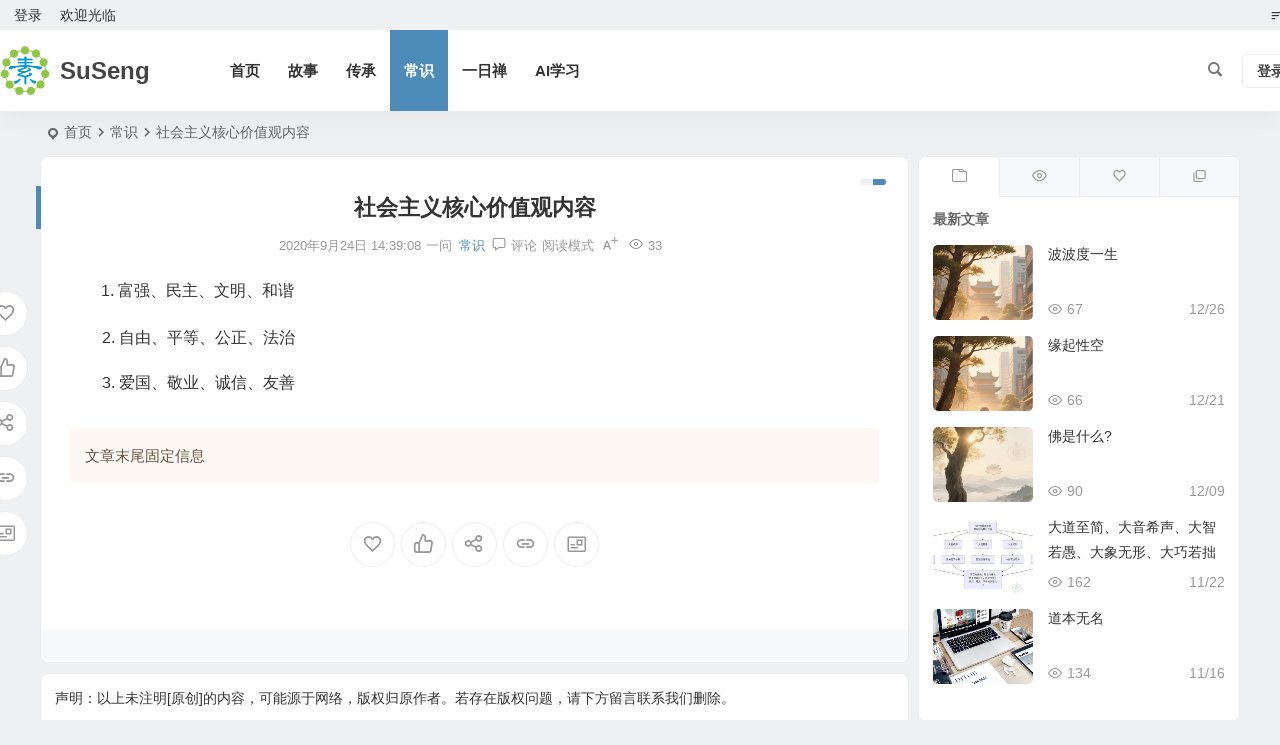

--- FILE ---
content_type: text/html; charset=UTF-8
request_url: https://www.suseng.cn/16688.html
body_size: 12333
content:
<!DOCTYPE html>
<html lang="zh-Hans">
<head>
<meta charset="UTF-8" />
<meta name="viewport" content="width=device-width, initial-scale=1.0, minimum-scale=1.0, maximum-scale=1.0, maximum-scale=0.0, user-scalable=no">
<meta http-equiv="Cache-Control" content="no-transform" />
<meta http-equiv="Cache-Control" content="no-siteapp" />
<title>社会主义核心价值观内容  SuSeng</title>
<meta name="description" content="富强、民主、文明、和谐" />
<meta name="keywords" content="" />
<meta property="og:type" content="acticle">
<meta property="og:locale" content="zh-Hans" />
<meta property="og:title" content="社会主义核心价值观内容" />
<meta property="og:author" content="一问" />
<meta property="og:image" content="" />
<meta property="og:site_name" content="SuSeng">
<meta property="og:description" content="富强、民主、文明、和谐" />
<meta property="og:url" content="https://www.suseng.cn/16688.html" />
<meta property="og:release_date" content="2020-09-24 14:39:08" />
<link rel="icon" href="https://www.suseng.cn/wp-content/uploads/2020/04/favicon.ico" sizes="32x32" />
<link rel="apple-touch-icon" href="https://www.suseng.cn/wp-content/uploads/2020/04/LOGO_100100.png" />
<meta name="msapplication-TileImage" content="https://www.suseng.cn/wp-content/uploads/2020/04/LOGO_100100.png" />
<link rel="pingback" href="https://www.suseng.cn/xmlrpc.php">
<meta name='robots' content='max-image-preview:large' />
<style id='wp-img-auto-sizes-contain-inline-css' type='text/css'>
img:is([sizes=auto i],[sizes^="auto," i]){contain-intrinsic-size:3000px 1500px}
/*# sourceURL=wp-img-auto-sizes-contain-inline-css */
</style>
<link rel='stylesheet' id='begin-style-css' href='https://www.suseng.cn/wp-content/themes/begin/style.css' type='text/css' media='all' />
<link rel='stylesheet' id='be-css' href='https://www.suseng.cn/wp-content/themes/begin/css/be.css' type='text/css' media='all' />
<link rel='stylesheet' id='super-menu-css' href='https://www.suseng.cn/wp-content/themes/begin/css/super-menu.css' type='text/css' media='all' />
<link rel='stylesheet' id='dashicons-css' href='https://www.suseng.cn/wp-includes/css/dashicons.min.css' type='text/css' media='all' />
<link rel='stylesheet' id='fonts-css' href='https://www.suseng.cn/wp-content/themes/begin/css/fonts/fonts.css' type='text/css' media='all' />
<link rel='stylesheet' id='sites-css' href='https://www.suseng.cn/wp-content/themes/begin/css/sites.css' type='text/css' media='all' />
<link rel='stylesheet' id='iconfontd-css' href='https://at.alicdn.com/t/font_1375274_6w72dawarwt.css' type='text/css' media='all' />
<link rel='stylesheet' id='prettify-normal-css' href='https://www.suseng.cn/wp-content/themes/begin/css/prettify-normal.css' type='text/css' media='all' />
<link rel='stylesheet' id='be-audio-css' href='https://www.suseng.cn/wp-content/themes/begin/css/player.css' type='text/css' media='all' />
<script type="text/javascript" src="https://www.suseng.cn/wp-includes/js/jquery/jquery.min.js" id="jquery-core-js"></script>
<script type="text/javascript" defer src="https://www.suseng.cn/wp-includes/js/jquery/jquery-migrate.min.js" id="jquery-migrate-js"></script>
<script type="text/javascript" defer src="https://www.suseng.cn/wp-content/themes/begin/js/jquery.lazyload.js" id="lazyload-js"></script>
<link rel="canonical" href="https://www.suseng.cn/16688.html" />
<script type="application/ld+json">{"@context": "https://schema.org","@type": "BreadcrumbList","itemListElement": [{"@type": "ListItem","position": 1,"name": "Home","item": "https://www.suseng.cn/"},{"@type": "ListItem","position": 2,"name": "常识","item": "https://www.suseng.cn/category/common_sense"},{"@type": "ListItem","position": 3,"name": "社会主义核心价值观内容","item": "https://www.suseng.cn/16688.html"}]}</script><style type="text/css">#tp-weather-widget .sw-card-slim-container {background-image: url(https://www.suseng.cn/wp-content/themes/begin/img/default/captcha/y4.jpg)}</style><link rel="icon" href="https://www.suseng.cn/wp-content/uploads/2020/03/susengcn_logo.png" sizes="32x32" />
<link rel="icon" href="https://www.suseng.cn/wp-content/uploads/2020/03/susengcn_logo.png" sizes="192x192" />
<link rel="apple-touch-icon" href="https://www.suseng.cn/wp-content/uploads/2020/03/susengcn_logo.png" />
<meta name="msapplication-TileImage" content="https://www.suseng.cn/wp-content/uploads/2020/03/susengcn_logo.png" />

</head>
<body class="wp-singular post-template-default single single-post postid-16688 single-format-standard wp-theme-begin af79">
<script>const SITE_ID = window.location.hostname;if (localStorage.getItem(SITE_ID + '-beNightMode')) {document.body.className += ' night';}</script>
	<div id="page" class="hfeed site">
<header id="masthead" class="site-header site-header-s nav-extend">
	<div id="header-main" class="header-main top-nav-show">
				<nav id="header-top" class="header-top nav-glass">
			<div class="nav-top betip">
			<div id="user-profile">
								<div class="greet-top">
									<div class="user-wel">欢迎光临</div>
							</div>
					
	
	<div class="login-reg login-admin">
									<div class="nav-set">
				 	<div class="nav-login">
						<div class="show-layer">登录</div>
					</div>
				</div>
					
			</div>
</div>
				
	
	<div class="nav-menu-top-box betip">
		<div class="nav-menu-top">
			<ul class="top-menu"><li><a href="https://www.suseng.cn/"><i class="be be-sort"></i></a></li></ul>		</div>
				</div>
</div>
		</nav>
				<div id="menu-container" class="be-menu-main menu-glass">
			<div id="navigation-top" class="navigation-top menu_c">
				<div class="be-nav-box">
					<div class="be-nav-l">
						<div class="be-nav-logo">
															<div class="logo-site">
																		<a href="https://www.suseng.cn/">
			<span class="logo-small"><img class="begd" src="https://www.suseng.cn/wp-content/uploads/2020/04/LOGO_100100.png" style="width: 50px;" alt="SuSeng"></span>
			<span class="site-name-main">
									<span class="site-name">SuSeng</span>
											</span>
		</a>
	
	
								</div>
														</div>

						
													<div class="be-nav-wrap">
								<div id="site-nav-wrap" class="site-nav-main" style="margin-left: 66px">
									<div id="sidr-close">
										<div class="toggle-sidr-close"></div>
									</div>
									<nav id="site-nav" class="main-nav nav-ace">
													<div id="navigation-toggle" class="menu-but bars"><div class="menu-but-box"><div class="heng"></div></div></div>
	
		<div class="menu-%e9%a1%b6%e9%83%a8-container"><ul id="menu-%e9%a1%b6%e9%83%a8" class="down-menu nav-menu"><li id="menu-item-59" class="menu-item menu-item-type-custom menu-item-object-custom menu-item-home menu-item-59 mega-menu menu-max-col"><a href="https://www.suseng.cn">首页</a></li>
<li id="menu-item-63" class="menu-item menu-item-type-custom menu-item-object-custom menu-item-63 mega-menu menu-max-col"><a href="https://www.suseng.cn/category/story">故事</a></li>
<li id="menu-item-100" class="menu-item menu-item-type-taxonomy menu-item-object-category menu-item-100 mega-menu menu-max-col"><a href="https://www.suseng.cn/category/tradition">传承</a></li>
<li id="menu-item-99" class="menu-item menu-item-type-taxonomy menu-item-object-category current-post-ancestor current-menu-parent current-post-parent menu-item-99 mega-menu menu-max-col"><a href="https://www.suseng.cn/category/common_sense">常识</a></li>
<li id="menu-item-101" class="menu-item menu-item-type-taxonomy menu-item-object-category menu-item-101 mega-menu menu-max-col"><a href="https://www.suseng.cn/category/zenofday">一日禅</a></li>
<li id="menu-item-18089" class="menu-item menu-item-type-taxonomy menu-item-object-category menu-item-18089 mega-menu menu-max-col"><a href="https://www.suseng.cn/category/ai%e5%ad%a6%e4%b9%a0">AI学习</a></li>
</ul></div>
									</nav>

									<div class="clear"></div>

									<div class="sidr-login">
																<div class="mobile-login-but">
				<div class="mobile-login-author-back"><img src="https://www.suseng.cn/wp-content/themes/begin/img/default/options/user.jpg" alt="bj"></div>
									<span class="mobile-login show-layer">登录</span>
											</div>
												</div>

								</div>
																</div>
											</div>

					<div class="be-nav-r">
						
																					<span class="nav-search"></span>
													
													<div class="be-nav-login-but betip">
											<div class="menu-login-box">
							<span class="menu-login menu-login-btu nav-ace"><div id="user-profile">
								<div class="greet-top">
									<div class="user-wel">欢迎光临</div>
							</div>
					
	
	<div class="login-reg login-admin">
									<div class="nav-set">
				 	<div class="nav-login">
						<div class="show-layer">登录</div>
					</div>
				</div>
					
			</div>
</div>
</span>
					</div>
																	</div>
											</div>

									</div>
				<div class="clear"></div>
			</div>
		</div>
			</div>
</header>
<div id="search-main" class="search-main">
	<div class="search-box fadeInDown animated">
		<div class="off-search-a"></div>
		<div class="search-area">
			<div class="search-wrap betip">
									<div class="search-tabs">
					<div class="search-item searchwp"><span class="search-wp">站内</span></div>					<div class="search-item searchbaidu"><span class="search-baidu">百度</span></div>					<div class="search-item searchgoogle"><span class="search-google">谷歌</span></div>					<div class="search-item searchbing"><span class="search-bing">必应</span></div>					<div class="search-item searchsogou"><span class="search-sogou">搜狗</span></div>					<div class="search-item search360"><span class="search-360">360</span></div>				</div>
				<div class="clear"></div>
									<div class="search-wp tab-search searchbar">
						<form method="get" id="searchform-so" autocomplete="off" action="https://www.suseng.cn/">
							<span class="search-input">
								<input type="text" value="" name="s" id="so" class="search-focus wp-input" placeholder="输入关键字" required />
								<button type="submit" id="searchsubmit-so" class="sbtu"><i class="be be-search"></i></button>
							</span>
														<div class="clear"></div>
						</form>
					</div>
				
								<div class="search-baidu tab-search searchbar">
					<script>
					function g(formname) {
						var url = "https://www.baidu.com/baidu";
						if (formname.s[1].checked) {
							formname.ct.value = "2097152";
						} else {
							formname.ct.value = "0";
						}
						formname.action = url;
						return true;
					}
					</script>
					<form name="f1" onsubmit="return g(this)" target="_blank" autocomplete="off">
						<span class="search-input">
							<input name=word class="swap_value search-focus baidu-input" placeholder="百度一下" />
							<input name=tn type=hidden value="bds" />
							<input name=cl type=hidden value="3" />
							<input name=ct type=hidden />
							<input name=si type=hidden value="www.suseng.cn" />
							<button type="submit" id="searchbaidu" class="search-close"><i class="be be-baidu"></i></button>
							<input name=s class="choose" type=radio />
							<input name=s class="choose" type=radio checked />
						</span>
					</form>
				</div>
				
									<div class="search-google tab-search searchbar">
						<form method="get" id="googleform" action="https://cse.google.com/cse" target="_blank" autocomplete="off">
							<span class="search-input">
								<input type="text" value="" name="q" id="google" class="search-focus google-input" placeholder="Google" />
								<input type="hidden" name="cx" value="005077649218303215363:ngrflw3nv8m" />
								<input type="hidden" name="ie" value="UTF-8" />
								<button type="submit" id="googlesubmit" class="search-close"><i class="cx cx-google"></i></button>
							</span>
						</form>
					</div>
				
								<div class="search-bing tab-search searchbar">
					<form method="get" id="bingform" action="https://www.bing.com/search" target="_blank" autocomplete="off" >
						<span class="search-input">
							<input type="text" value="" name="q" id="bing" class="search-focus bing-input" placeholder="Bing" />
							<input type="hidden" name="q1" value="site:www.suseng.cn">
							<button type="submit" id="bingsubmit" class="sbtu"><i class="cx cx-bing"></i></button>
						</span>
					</form>
				</div>
				
								<div class="search-sogou tab-search searchbar">
					<form action="https://www.sogou.com/web" target="_blank" name="sogou_queryform" autocomplete="off">
						<span class="search-input">
							<input type="text" placeholder="上网从搜狗开始" name="query" class="search-focus sogou-input">
							<button type="submit" id="sogou_submit" class="search-close" onclick="check_insite_input(document.sogou_queryform, 1)"><i class="cx cx-Sougou"></i></button>
							<input type="hidden" name="insite" value="www.suseng.cn">
						</span>
					</form>
				</div>
				
								<div class="search-360 tab-search searchbar">
					<form action="https://www.so.com/s" target="_blank" id="so360form" autocomplete="off">
						<span class="search-input">
							<input type="text" placeholder="360搜索" name="q" id="so360_keyword" class="search-focus input-360">
							<button type="submit" id="so360_submit" class="search-close"><i class="cx cx-liu"></i></button>
							<input type="hidden" name="ie" value="utf-8">
							<input type="hidden" name="src" value="zz_www.suseng.cn">
							<input type="hidden" name="site" value="www.suseng.cn">
							<input type="hidden" name="rg" value="1">
							<input type="hidden" name="inurl" value="">
						</span>
					</form>
				</div>
				
				<div class="clear"></div>

									<div class="search-hot-main">
						<div class="recently-searches"><h3 class="searches-title recently-searches-title">热门搜索</h3><ul class="recently-searches"><li class="search-item"><a href="https://www.suseng.cn/?s=Admin/login">Admin/login</a></li><li class="search-item"><a href="https://www.suseng.cn/?s=/Login/index">/Login/index</a></li></ul></div>					</div>
												<div class="clear"></div>
			</div>
		</div>
	</div>
	<div class="off-search"></div>
</div>			
						<nav class="bread">
			<div class="be-bread">
				<div class="breadcrumb"><span class="seat"></span><span class="home-text"><a href="https://www.suseng.cn/" rel="bookmark">首页</a></span><span class="home-text"><i class="be be-arrowright"></i></span><span><a href="https://www.suseng.cn/category/common_sense">常识</a></span><i class="be be-arrowright"></i><span class="current">社会主义核心价值观内容</span></div>								</div>
		</nav>
			
					



				
	<div id="content" class="site-content site-small site-roll">
			<div class="like-left-box fds">
			<div class="like-left fadeInDown animated">			<div class="sharing-box betip" data-aos="zoom-in">
			<a class="be-btn-beshare be-btn-donate use-beshare-donate-btn" rel="external nofollow" data-hover="打赏"><div class="arrow-share"></div></a>	<a class="be-btn-beshare be-btn-like use-beshare-like-btn" data-count="" rel="external nofollow">
		<span class="sharetip bz like-number">
			点赞		</span>
		<div class="triangle-down"></div>
	</a>		<a class="be-btn-beshare be-btn-share use-beshare-social-btn" rel="external nofollow" data-hover="分享"><div class="arrow-share"></div></a>			<span class="post-link">https://www.suseng.cn/16688.html</span>
								<a class="tooltip be-btn-beshare be-btn-link be-btn-link-b use-beshare-link-btn" rel="external nofollow" onclick="myFunction()" onmouseout="outFunc()"><span class="sharetip bz copytip">复制链接</span></a>
			<a class="tooltip be-btn-beshare be-btn-link be-btn-link-l use-beshare-link-btn" rel="external nofollow" onclick="myFunction()" onmouseout="outFunc()"><span class="sharetip bz copytipl">复制链接</span></a>
				<a class="be-btn-beshare be-share-poster use-beshare-poster-btn" rel="external nofollow" data-hover="海报"><div class="arrow-share"></div></a>		</div>
	</div>
		</div>
	
	<div id="primary" class="content-area">
		<main id="main" class="be-main site-main p-em code-css" role="main">

			
				<article id="post-16688" class="post-item post ms">
		
			<header class="entry-header entry-header-c">												<h1 class="entry-title">社会主义核心价值观内容</h1>									</header>

		<div class="entry-content">
			
			<div class="begin-single-meta begin-single-meta-c"><span class="single-meta-area"><span class="meta-date"><a href="https://www.suseng.cn/date/2020/09/24" rel="bookmark" target="_blank"><time datetime="2020-09-24 14:39:08">2020年9月24日 14:39:08</time></a></span><span class="meta-author"><a href="https://www.suseng.cn/author/eastar" rel="author"><i class="meta-author-avatar">一问</i><div class="meta-author-box">
	<div class="arrow-up"></div>
	<div class="meta-author-inf load">
		<a class="meta-author-url" href="https://www.suseng.cn/author/eastar" rel="author"></a>
		<div class="meta-author-inf-area">
			<div class="meta-inf-avatar">
									<i class="be be-timerauto"></i>
							</div>

			<div class="meta-inf-name">
									一问							</div>
			<div class="show-the-role"><div class="the-role the-role1 ease">管理员</div></div>

							<div class="follow-btn"><a href="javascript:;" class="show-layer addfollow be-follow">关注</a></div>
						<div class="meta-inf-area">
				<div class="meta-inf meta-inf-posts"><span>1160</span><br />文章</div>
									<div class="meta-inf meta-inf-fans"><span>0</span><br />粉丝</div>
								<div class="clear"></div>
			</div>
		</div>
	</div>
	<div class="clear"></div>
</div>
</a></span><span class="meta-cat"><a href="https://www.suseng.cn/category/common_sense" rel="category tag">常识</a></span><span class="comment"><a href="https://www.suseng.cn/16688.html#respond"><i class="be be-speechbubble ri"></i><span class="comment-qa"></span><em>评论</em></a></span><span class="views"><i class="be be-eye ri"></i>33</span><span class="word-time"></span><span class="reading-open">阅读模式</span><span class="fontadd"><i class="dashicons dashicons-editor-textcolor"></i><i class="xico dashicons dashicons-plus-alt2"></i></span></span></div><span class="reading-close"></span><span class="s-hide" title="侧边栏"><span class="off-side"></span></span>
							<div class="single-content">
															<ol>
<li>富强、民主、文明、和谐</li>
</ol>
<p>2. 自由、平等、公正、法治</p>
<p>3. 爱国、敬业、诚信、友善</p>
				</div>

			
			
			<div class="copyright-post betip"><p>文章末尾固定信息</p>
	</div><div class="clear"></div><div class="turn-small"></div>			<div class="sharing-box betip" data-aos="zoom-in">
			<a class="be-btn-beshare be-btn-donate use-beshare-donate-btn" rel="external nofollow" data-hover="打赏"><div class="arrow-share"></div></a>	<a class="be-btn-beshare be-btn-like use-beshare-like-btn" data-count="" rel="external nofollow">
		<span class="sharetip bz like-number">
			点赞		</span>
		<div class="triangle-down"></div>
	</a>		<a class="be-btn-beshare be-btn-share use-beshare-social-btn" rel="external nofollow" data-hover="分享"><div class="arrow-share"></div></a>			<span class="post-link">https://www.suseng.cn/16688.html</span>
								<a class="tooltip be-btn-beshare be-btn-link be-btn-link-b use-beshare-link-btn" rel="external nofollow" onclick="myFunction()" onmouseout="outFunc()"><span class="sharetip bz copytip">复制链接</span></a>
			<a class="tooltip be-btn-beshare be-btn-link be-btn-link-l use-beshare-link-btn" rel="external nofollow" onclick="myFunction()" onmouseout="outFunc()"><span class="sharetip bz copytipl">复制链接</span></a>
				<a class="be-btn-beshare be-share-poster use-beshare-poster-btn" rel="external nofollow" data-hover="海报"><div class="arrow-share"></div></a>		</div>
	<div class="content-empty"></div><footer class="single-footer"><div class="single-cat-tag"><div class="single-cat">&nbsp;</div></div></footer>
				<div class="clear"></div>
	</div>

	</article>
	<div class="single-tag">
		</div>

									<div class="authorbio ms load betip" data-aos="fade-up">
		<ul class="spostinfo">
										<li class="reprinted">声明：以上未注明[原创]的内容，可能源于网络，版权归原作者。若存在版权问题，请下方留言联系我们删除。</li>
						<li class="reprinted"><strong>转载请务必保留本文链接：</strong>https://www.suseng.cn/16688.html</li>
			</ul>
			<div class="clear"></div>
</div>
				
				
				
				<div id="single-widget" class="betip single-widget-2">
	<div class="single-wt" data-aos="fade-up">
		<aside id="related_post-2" class="widget related_post ms" data-aos="fade-up"><h3 class="widget-title"><span class="s-icon"></span><span class="title-i"><span></span><span></span><span></span><span></span></span>相关文章</h3><div class="new_cat"><ul><li>
						<span class="thumbnail"><a class="sc" rel="bookmark"  href="https://www.suseng.cn/18056.html"><img src="https://www.suseng.cn/wp-content/themes/begin/img/default/random/320.jpg" alt="朝代歌 版本1(唐宋元明清)" width="280" height="210"></a></span>
						<span class="new-title"><a href="https://www.suseng.cn/18056.html" rel="bookmark" >朝代歌 版本1(唐宋元明清)</a></span>	<span class="date"><time datetime="2024-11-24 21:51:10">11/24</time></span>
	<span class="views"><i class="be be-eye ri"></i>45</span></li><li>
						<span class="thumbnail"><a class="sc" rel="bookmark"  href="https://www.suseng.cn/18043.html"><img src="https://www.suseng.cn/wp-content/themes/begin/img/default/random/320.jpg" alt="天干地支纪年法" width="280" height="210"></a></span>
						<span class="new-title"><a href="https://www.suseng.cn/18043.html" rel="bookmark" >天干地支纪年法</a></span>	<span class="date"><time datetime="2024-10-17 20:29:05">10/17</time></span>
	<span class="views"><i class="be be-eye ri"></i>125</span></li><li>
						<span class="thumbnail"><a class="sc" rel="bookmark"  href="https://www.suseng.cn/16353.html"><img src="https://www.suseng.cn/wp-content/themes/begin/img/default/random/320.jpg" alt="牟尼是什么意思？" width="280" height="210"></a></span>
						<span class="new-title"><a href="https://www.suseng.cn/16353.html" rel="bookmark" >牟尼是什么意思？</a></span>	<span class="date"><time datetime="2020-05-21 16:49:15">05/21</time></span>
	<span class="views"><i class="be be-eye ri"></i>38</span></li><li>
						<span class="thumbnail"><a class="sc" rel="bookmark"  href="https://www.suseng.cn/16326.html"><img src="https://www.suseng.cn/wp-content/themes/begin/img/default/random/320.jpg" alt="三藏是什么意思?" width="280" height="210"></a></span>
						<span class="new-title"><a href="https://www.suseng.cn/16326.html" rel="bookmark" >三藏是什么意思?</a></span>	<span class="date"><time datetime="2020-05-21 14:54:14">05/21</time></span>
	<span class="views"><i class="be be-eye ri"></i>49</span></li><li>
						<span class="thumbnail"><a class="sc" rel="bookmark"  href="https://www.suseng.cn/16322.html"><img src="https://www.suseng.cn/wp-content/themes/begin/img/default/random/320.jpg" alt="法师" width="280" height="210"></a></span>
						<span class="new-title"><a href="https://www.suseng.cn/16322.html" rel="bookmark" >法师</a></span>	<span class="date"><time datetime="2020-05-21 09:17:19">05/21</time></span>
	<span class="views"><i class="be be-eye ri"></i>35</span></li></ul></div><div class="clear"></div></aside><aside id="hot_comment-3" class="widget hot_comment ms" data-aos="fade-up"><h3 class="widget-title"><span class="s-icon"></span><span class="title-i"><span></span><span></span><span></span><span></span></span>热评文章</h3><div class="new_cat"><ul><li><span class="thumbnail"><a class="sc" rel="bookmark"  href="https://www.suseng.cn/10527.html"><img src="https://www.suseng.cn/wp-content/themes/begin/prune.php?src=https://www.suseng.cn/wp-content/uploads/2020/04/牡丹花_500.jpg&w=280&h=210&a=&zc=1" alt="神奇牡丹花" width="280" height="210"></a></span><span class="new-title"><a href="https://www.suseng.cn/10527.html" rel="bookmark" >神奇牡丹花</a></span>	<span class="date"><time datetime="2020-04-07 00:45:28">04/07</time></span>
	<span class="discuss"><i class="be be-speechbubble ri"></i>1 </span></li><li><span class="thumbnail"><a class="sc" rel="bookmark"  href="https://www.suseng.cn/26.html"><img src="https://www.suseng.cn/wp-content/themes/begin/img/default/random/320.jpg" alt="找到自己的人生轨迹" width="280" height="210"></a></span><span class="new-title"><a href="https://www.suseng.cn/26.html" rel="bookmark" >找到自己的人生轨迹</a></span>	<span class="date"><time datetime="2020-02-25 13:31:45">02/25</time></span>
	<span class="discuss"></span></li><li><span class="thumbnail"><a class="sc" rel="bookmark"  href="https://www.suseng.cn/33.html"><img src="https://www.suseng.cn/wp-content/themes/begin/img/default/random/320.jpg" alt="只有你自己才是最好的裁判" width="280" height="210"></a></span><span class="new-title"><a href="https://www.suseng.cn/33.html" rel="bookmark" >只有你自己才是最好的裁判</a></span>	<span class="date"><time datetime="2020-02-25 14:34:23">02/25</time></span>
	<span class="discuss"></span></li><li><span class="thumbnail"><a class="sc" rel="bookmark"  href="https://www.suseng.cn/35.html"><img src="https://www.suseng.cn/wp-content/themes/begin/img/default/random/320.jpg" alt="谁才是聪明人？" width="280" height="210"></a></span><span class="new-title"><a href="https://www.suseng.cn/35.html" rel="bookmark" >谁才是聪明人？</a></span>	<span class="date"><time datetime="2020-02-25 14:34:46">02/25</time></span>
	<span class="discuss"></span></li><li><span class="thumbnail"><a class="sc" rel="bookmark"  href="https://www.suseng.cn/18228.html"><img src="https://www.suseng.cn/wp-content/uploads/2025/09/25090401.png" alt="波波度一生" width="280" height="210"></a></span><span class="new-title"><a href="https://www.suseng.cn/18228.html" rel="bookmark" >波波度一生</a></span>	<span class="date"><time datetime="2025-12-26 09:17:30">12/26</time></span>
	<span class="discuss"></span></li></ul></div><div class="clear"></div></aside>	</div>
			<div class="clear"></div>
</div>

						
			<div class="slider-rolling-box ms betip" data-aos="fade-up">
			<div id="slider-rolling" class="owl-carousel be-rolling single-rolling">
									<div id="post-18056" class="post-item-list post scrolling-img">
						<div class="scrolling-thumbnail"><a class="sc" rel="bookmark"  href="https://www.suseng.cn/18056.html"><img src="https://www.suseng.cn/wp-content/themes/begin/img/default/random/320.jpg" alt="朝代歌 版本1(唐宋元明清)" width="280" height="210"></a></div>
						<div class="clear"></div>
						<h2 class="grid-title over"><a href="https://www.suseng.cn/18056.html" target="_blank" rel="bookmark">朝代歌 版本1(唐宋元明清)</a></h2>						<div class="clear"></div>
					</div>
									<div id="post-18043" class="post-item-list post scrolling-img">
						<div class="scrolling-thumbnail"><a class="sc" rel="bookmark"  href="https://www.suseng.cn/18043.html"><img src="https://www.suseng.cn/wp-content/themes/begin/img/default/random/320.jpg" alt="天干地支纪年法" width="280" height="210"></a></div>
						<div class="clear"></div>
						<h2 class="grid-title over"><a href="https://www.suseng.cn/18043.html" target="_blank" rel="bookmark">天干地支纪年法</a></h2>						<div class="clear"></div>
					</div>
									<div id="post-16353" class="post-item-list post scrolling-img">
						<div class="scrolling-thumbnail"><a class="sc" rel="bookmark"  href="https://www.suseng.cn/16353.html"><img src="https://www.suseng.cn/wp-content/themes/begin/img/default/random/320.jpg" alt="牟尼是什么意思？" width="280" height="210"></a></div>
						<div class="clear"></div>
						<h2 class="grid-title over"><a href="https://www.suseng.cn/16353.html" target="_blank" rel="bookmark">牟尼是什么意思？</a></h2>						<div class="clear"></div>
					</div>
									<div id="post-16326" class="post-item-list post scrolling-img">
						<div class="scrolling-thumbnail"><a class="sc" rel="bookmark"  href="https://www.suseng.cn/16326.html"><img src="https://www.suseng.cn/wp-content/themes/begin/img/default/random/320.jpg" alt="三藏是什么意思?" width="280" height="210"></a></div>
						<div class="clear"></div>
						<h2 class="grid-title over"><a href="https://www.suseng.cn/16326.html" target="_blank" rel="bookmark">三藏是什么意思?</a></h2>						<div class="clear"></div>
					</div>
									<div id="post-16322" class="post-item-list post scrolling-img">
						<div class="scrolling-thumbnail"><a class="sc" rel="bookmark"  href="https://www.suseng.cn/16322.html"><img src="https://www.suseng.cn/wp-content/themes/begin/img/default/random/320.jpg" alt="法师" width="280" height="210"></a></div>
						<div class="clear"></div>
						<h2 class="grid-title over"><a href="https://www.suseng.cn/16322.html" target="_blank" rel="bookmark">法师</a></h2>						<div class="clear"></div>
					</div>
									<div id="post-16317" class="post-item-list post scrolling-img">
						<div class="scrolling-thumbnail"><a class="sc" rel="bookmark"  href="https://www.suseng.cn/16317.html"><img src="https://www.suseng.cn/wp-content/themes/begin/img/default/random/320.jpg" alt="朝代歌 版本0" width="280" height="210"></a></div>
						<div class="clear"></div>
						<h2 class="grid-title over"><a href="https://www.suseng.cn/16317.html" target="_blank" rel="bookmark">朝代歌 版本0</a></h2>						<div class="clear"></div>
					</div>
									<div id="post-16309" class="post-item-list post scrolling-img">
						<div class="scrolling-thumbnail"><a class="sc" rel="bookmark"  href="https://www.suseng.cn/16309.html"><img src="https://www.suseng.cn/wp-content/themes/begin/img/default/random/320.jpg" alt="佛教的寺庙需要越建越漂亮吗？" width="280" height="210"></a></div>
						<div class="clear"></div>
						<h2 class="grid-title over"><a href="https://www.suseng.cn/16309.html" target="_blank" rel="bookmark">佛教的寺庙需要越建越漂亮吗？</a></h2>						<div class="clear"></div>
					</div>
									<div id="post-1709" class="post-item-list post scrolling-img">
						<div class="scrolling-thumbnail"><a class="sc" rel="bookmark"  href="https://www.suseng.cn/1709.html"><img src="https://www.suseng.cn/wp-content/themes/begin/img/default/random/320.jpg" alt="有宋一代" width="280" height="210"></a></div>
						<div class="clear"></div>
						<h2 class="grid-title over"><a href="https://www.suseng.cn/1709.html" target="_blank" rel="bookmark">有宋一代</a></h2>						<div class="clear"></div>
					</div>
									<div id="post-744" class="post-item-list post scrolling-img">
						<div class="scrolling-thumbnail"><a class="sc" rel="bookmark"  href="https://www.suseng.cn/744.html"><img src="https://www.suseng.cn/wp-content/themes/begin/img/default/random/320.jpg" alt="德" width="280" height="210"></a></div>
						<div class="clear"></div>
						<h2 class="grid-title over"><a href="https://www.suseng.cn/744.html" target="_blank" rel="bookmark">德</a></h2>						<div class="clear"></div>
					</div>
									<div id="post-753" class="post-item-list post scrolling-img">
						<div class="scrolling-thumbnail"><a class="sc" rel="bookmark"  href="https://www.suseng.cn/753.html"><img src="https://www.suseng.cn/wp-content/themes/begin/img/default/random/320.jpg" alt="要靠自己" width="280" height="210"></a></div>
						<div class="clear"></div>
						<h2 class="grid-title over"><a href="https://www.suseng.cn/753.html" target="_blank" rel="bookmark">要靠自己</a></h2>						<div class="clear"></div>
					</div>
											</div>

			<div class="slider-rolling-lazy ajax-owl-loading srfl-5">
									<div id="post-18056" class="post-item-list post scrolling-img">
						<div class="scrolling-thumbnail"><a class="sc" rel="bookmark"  href="https://www.suseng.cn/18056.html"><img src="https://www.suseng.cn/wp-content/themes/begin/img/default/random/320.jpg" alt="朝代歌 版本1(唐宋元明清)" width="280" height="210"></a></div>
						<div class="clear"></div>
						<h2 class="grid-title over"><a href="#">加载中...</a></h2>
						<div class="clear"></div>
					</div>
												</div>

						</div>
		
															<div id="related-img" class="ms" data-aos="fade-up">
	<div class="relat-post betip">	
			<div class="r4">
			<div class="related-site">
				<figure class="related-site-img">
					<a class="sc" rel="bookmark"  href="https://www.suseng.cn/18056.html"><img src="https://www.suseng.cn/wp-content/themes/begin/img/default/random/320.jpg" alt="朝代歌 版本1(唐宋元明清)" width="280" height="210"></a>				 </figure>
				<div class="related-title over"><a href="https://www.suseng.cn/18056.html" target="_blank">朝代歌 版本1(唐宋元明清)</a></div>
			</div>
		</div>
		
			<div class="r4">
			<div class="related-site">
				<figure class="related-site-img">
					<a class="sc" rel="bookmark"  href="https://www.suseng.cn/18043.html"><img src="https://www.suseng.cn/wp-content/themes/begin/img/default/random/320.jpg" alt="天干地支纪年法" width="280" height="210"></a>				 </figure>
				<div class="related-title over"><a href="https://www.suseng.cn/18043.html" target="_blank">天干地支纪年法</a></div>
			</div>
		</div>
		
			<div class="r4">
			<div class="related-site">
				<figure class="related-site-img">
					<a class="sc" rel="bookmark"  href="https://www.suseng.cn/16353.html"><img src="https://www.suseng.cn/wp-content/themes/begin/img/default/random/320.jpg" alt="牟尼是什么意思？" width="280" height="210"></a>				 </figure>
				<div class="related-title over"><a href="https://www.suseng.cn/16353.html" target="_blank">牟尼是什么意思？</a></div>
			</div>
		</div>
		
			<div class="r4">
			<div class="related-site">
				<figure class="related-site-img">
					<a class="sc" rel="bookmark"  href="https://www.suseng.cn/16326.html"><img src="https://www.suseng.cn/wp-content/themes/begin/img/default/random/320.jpg" alt="三藏是什么意思?" width="280" height="210"></a>				 </figure>
				<div class="related-title over"><a href="https://www.suseng.cn/16326.html" target="_blank">三藏是什么意思?</a></div>
			</div>
		</div>
		<div class="clear"></div></div>	<div class="clear"></div>
</div>
									
				<nav class="post-nav-img betip" data-aos="fade-up">
					<div class="nav-img-box post-previous-box ms">
					<figure class="nav-thumbnail"><a class="sc" rel="bookmark"  href="https://www.suseng.cn/16690.html"><img src="https://www.suseng.cn/wp-content/themes/begin/img/default/random/320.jpg" alt="珍惜当前" width="280" height="210"></a></figure>
					<a href="https://www.suseng.cn/16690.html">
						<div class="nav-img post-previous-img">
							<div class="post-nav">上一篇</div>
							<div class="nav-img-t">珍惜当前</div>
						</div>
					</a>
				</div>
								<div class="nav-img-box post-next-box ms">
					<figure class="nav-thumbnail"><a class="sc" rel="bookmark"  href="https://www.suseng.cn/16692.html"><img src="https://www.suseng.cn/wp-content/themes/begin/img/default/random/320.jpg" alt="心" width="280" height="210"></a></figure>
					<a href="https://www.suseng.cn/16692.html">
						<div class="nav-img post-next-img">
							<div class="post-nav">下一篇</div>
							<div class="nav-img-t">心</div>
						</div>
					</a>
				</div>
							<div class="clear"></div>
</nav>

				
					
	
<!-- 引用 -->

<div id="comments" class="comments-area">
	
	
			<div class="scroll-comments"></div>
		<div id="respond" class="comment-respond ms" data-aos="fade-up">
							<form action="https://www.suseng.cn/wp-comments-post.php" method="post" id="commentform">
											<div class="comment-user-inf">
														<div class="comment-user-inc">
																											<h3 id="reply-title" class="comment-reply-title">发表评论</h3>
																									<span class="comment-user-name">匿名网友</span>
							</div>
						</div>
					
															<div class="comment-form-comment">
													<textarea id="comment" class="dah" name="comment" rows="4" tabindex="30" placeholder="赠人玫瑰，手留余香..." onfocus="this.placeholder=''" onblur="this.placeholder='赠人玫瑰，手留余香...'"></textarea>
												<div class="comment-tool">
							<a class="tool-img comment-tool-btn dahy" href='javascript:embedImage();' title="图片"><i class="icon-img"></i><i class="be be-picture"></i></a>							<a class="emoji comment-tool-btn dahy" href="" title="表情"><i class="be be-insertemoticon"></i></a>							<span class="pre-button" title="代码高亮"><span class="dashicons dashicons-editor-code"></span></span>							<div class="emoji-box" style="display: none;"></div>
																						<div class="add-img-box">
									<div class="add-img-main">
										<div><textarea class="img-url dah" rows="3" placeholder="图片地址" value=" + "></textarea></div>
										<div class="add-img-but dah">确定</div>
										<span class="arrow-down"></span>
									</div>
								</div>
													</div>
					</div>

											<div class="comment-info-area">
							<div id="comment-author-info" class="comment-info">
								<p class="comment-form-author pcd">
									<label class="dah" for="author">昵称</label>
									<input type="text" name="author" id="author" class="commenttext dah" value="" tabindex="31" required="required" />
									<span class="required"><i class="cx cx-gerenzhongxin-m"></i></span>
								</p>
																	<p class="comment-form-email pcd">
										<label class="dah" for="email">邮箱</label>
										<input type="text" name="email" id="email" class="commenttext dah" value="" tabindex="32" required="required" />
										<span class="required"><i class="dashicons dashicons-email"></i></span>
									</p>

																			<p class="comment-form-url pcd pcd-url">
											<label class="dah" for="url">网址</label>
											<input type="text" name="url" id="url" class="commenttext dah" value="" tabindex="33" />
											<span class="required"><i class="dashicons dashicons-admin-site"></i></span>
										</p>
																								</div>
						</div>
													<p class="comment-form-url">
								<label class="dah no-label" for="url">Address
									<input type="text" id="address" class="dah address" name="address" placeholder="">
								</label>
							</p>
											
					<p class="form-submit">
													<button type="button" class="button-primary">提交</button>
												<span class="cancel-reply"><a rel="nofollow" id="cancel-comment-reply-link" href="/16688.html#respond" style="display:none;">取消</a></span>
					</p>

						<div class="slidercaptcha-box">
		<div class="bec-slidercaptcha bec-card">
			<div class="becclose"></div>
			<div class="refreshimg"></div>
			<div class="bec-card-header">
				<span>拖动滑块以完成验证</span>
			</div>
			<div class="bec-card-body"><div data-heading="拖动滑块以完成验证" data-slider="向右滑动完成拼图" data-tryagain="请再试一次" data-form="login" class="bec-captcha"></div></div>
		</div>
	</div>
	
					<input type='hidden' name='comment_post_ID' value='16688' id='comment_post_ID' />
<input type='hidden' name='comment_parent' id='comment_parent' value='0' />
				</form>

	 				</div>
	
	
</div>

			
		</main>
	</div>

<div id="sidebar" class="widget-area all-sidebar">

	
			

			<aside id="ajax_widget-3" class="widget widget_ajax ms" data-aos="fade-up">
			<div class="ajax_widget_content" id="ajax_widget-3_content" data-widget-number="3">
				<div class="ajax-tabs has-4-tabs">
																		<span class="tab_title tab-first"><a href="#" title="最新文章" id="recent-tab"></a></span>
																																			<span class="tab_title tab-first"><a href="#" title="热门文章" id="hot-tab"></a></span>
																								<span class="tab_title tab-first"><a href="#" title="热评文章" id="review-tab"></a></span>
																																			<span class="tab_title tab-first"><a href="#" title="推荐阅读" id="recommend-tab"></a></span>
											 
					<div class="clear"></div>
				</div>
				<!--end .tabs-->
				<div class="clear"></div>

				<div class="new_cat">
					
											<div id="recent-tab-content" class="tab-content">
							<div class="tab-load">
								<ul>
									<h4>加载中...</h4>
																						<li>
			<span class="thumbnail"></span>
			<span class="tab-load-item tab-load-title load-item-1"></span>
			<span class="tab-load-item tab-load-inf"></span>
		</li>
			<li>
			<span class="thumbnail"></span>
			<span class="tab-load-item tab-load-title load-item-2"></span>
			<span class="tab-load-item tab-load-inf"></span>
		</li>
			<li>
			<span class="thumbnail"></span>
			<span class="tab-load-item tab-load-title load-item-3"></span>
			<span class="tab-load-item tab-load-inf"></span>
		</li>
			<li>
			<span class="thumbnail"></span>
			<span class="tab-load-item tab-load-title load-item-4"></span>
			<span class="tab-load-item tab-load-inf"></span>
		</li>
			<li>
			<span class="thumbnail"></span>
			<span class="tab-load-item tab-load-title load-item-5"></span>
			<span class="tab-load-item tab-load-inf"></span>
		</li>
																		</ul>
							</div>
						</div>
					
											<div id="recommend-tab-content" class="tab-content">
							<div class="tab-load">
								<ul>
									<h4>加载中...</h4>
																						<li>
			<span class="thumbnail"></span>
			<span class="tab-load-item tab-load-title load-item-1"></span>
			<span class="tab-load-item tab-load-inf"></span>
		</li>
			<li>
			<span class="thumbnail"></span>
			<span class="tab-load-item tab-load-title load-item-2"></span>
			<span class="tab-load-item tab-load-inf"></span>
		</li>
			<li>
			<span class="thumbnail"></span>
			<span class="tab-load-item tab-load-title load-item-3"></span>
			<span class="tab-load-item tab-load-inf"></span>
		</li>
			<li>
			<span class="thumbnail"></span>
			<span class="tab-load-item tab-load-title load-item-4"></span>
			<span class="tab-load-item tab-load-inf"></span>
		</li>
			<li>
			<span class="thumbnail"></span>
			<span class="tab-load-item tab-load-title load-item-5"></span>
			<span class="tab-load-item tab-load-inf"></span>
		</li>
																		</ul>
							</div>
						</div>
					
											<div id="hot-tab-content" class="tab-content">
							<div class="tab-load">
								<ul>
									<h4>加载中...</h4>
																						<li>
			<span class="thumbnail"></span>
			<span class="tab-load-item tab-load-title load-item-1"></span>
			<span class="tab-load-item tab-load-inf"></span>
		</li>
			<li>
			<span class="thumbnail"></span>
			<span class="tab-load-item tab-load-title load-item-2"></span>
			<span class="tab-load-item tab-load-inf"></span>
		</li>
			<li>
			<span class="thumbnail"></span>
			<span class="tab-load-item tab-load-title load-item-3"></span>
			<span class="tab-load-item tab-load-inf"></span>
		</li>
			<li>
			<span class="thumbnail"></span>
			<span class="tab-load-item tab-load-title load-item-4"></span>
			<span class="tab-load-item tab-load-inf"></span>
		</li>
			<li>
			<span class="thumbnail"></span>
			<span class="tab-load-item tab-load-title load-item-5"></span>
			<span class="tab-load-item tab-load-inf"></span>
		</li>
																		</ul>
							</div>
						</div>
					
											<div id="review-tab-content" class="tab-content">
							<div class="tab-load">
								<ul>
									<h4>加载中...</h4>
																						<li>
			<span class="thumbnail"></span>
			<span class="tab-load-item tab-load-title load-item-1"></span>
			<span class="tab-load-item tab-load-inf"></span>
		</li>
			<li>
			<span class="thumbnail"></span>
			<span class="tab-load-item tab-load-title load-item-2"></span>
			<span class="tab-load-item tab-load-inf"></span>
		</li>
			<li>
			<span class="thumbnail"></span>
			<span class="tab-load-item tab-load-title load-item-3"></span>
			<span class="tab-load-item tab-load-inf"></span>
		</li>
			<li>
			<span class="thumbnail"></span>
			<span class="tab-load-item tab-load-title load-item-4"></span>
			<span class="tab-load-item tab-load-inf"></span>
		</li>
			<li>
			<span class="thumbnail"></span>
			<span class="tab-load-item tab-load-title load-item-5"></span>
			<span class="tab-load-item tab-load-inf"></span>
		</li>
																		</ul>
							</div>
						</div>
					
					
					<div class="clear"></div>
				</div> <!--end .inside -->

				<div class="clear"></div>
			</div><!--end #tabber -->
			
			<script type="text/javascript">
				jQuery(function($) { 
					$('#ajax_widget-3_content').data('args', {"allow_pagination":"1","post_num":"5","viewe_days":"90","review_days":"3","like_days":"90","show_thumb":"1","pcat":"","begin_widget_logic":"","classes":""});
				});
			</script>

			<div class="clear"></div></aside>			<aside id="about_author-2" class="widget about_author ms" data-aos="fade-up">
<div id="about_author_widget">
	<a class="author-the-url" href="https://www.suseng.cn/author/eastar"></a>
	<div class="author-meta-box">
					<div class="author-back" style="background-image: url('https://www.suseng.cn/wp-content/themes/begin/img/default/options/user.jpg');"></div>
				<div class="author-meta">
							<div class="author-avatar-place"><i class="be be-timerauto"></i></div>
						<h4 class="author-the">
									一问							</h4>
							<div class="show-the-role"><div class="the-role the-role1 ease">管理员</div></div>
										<div class="follow-btn"><a href="javascript:;" class="show-layer addfollow be-follow">关注</a></div>
						<div class="clear"></div>
		</div>
		<div class="clear"></div>
		<div class="author-th">
										<div class="feed-about-box">
					
					
									</div>
			
							<div class="author-th-inf">
					<div class="author-n author-nickname">文章<br /><span>1160</span></div>					<div class="author-n">评论<br /><span>0</span></div>					<div class="author-n">浏览<br /><span>55.4千</span></div>					<div class="author-n">粉丝<br /><span>0</span></div>					<div class="author-n author-th-views">点赞<br /><span>57</span></div>				</div>
						<div class="author-m"><span class="author-more-ico"><i class="be be-more"></i></span></div>
			<div class="clear"></div>
		</div>
	<div class="clear"></div>
	</div>
</div>

<div class="clear"></div></aside><aside id="same_post-2" class="widget same_post ms" data-aos="fade-up"><h3 class="widget-title"><span class="title-i"><span></span><span></span><span></span><span></span></span>常识</h3>
<div class="new_cat">
	<ul>
											<li class="cat-title">
				<span class="thumbnail">
					<a class="sc" rel="bookmark"  href="https://www.suseng.cn/124.html"><img src="https://www.suseng.cn/wp-content/themes/begin/img/default/random/320.jpg" alt="进入寺院时，要注重“轻”" width="280" height="210"></a>				</span>
				<span class="new-title"><a href="https://www.suseng.cn/124.html" rel="bookmark" >进入寺院时，要注重“轻”</a></span>
					<span class="date"><time datetime="2020-01-17 22:39:46">01/17</time></span>
					<span class="views"><i class="be be-eye ri"></i>78</span>			</li>
			
									<li class="cat-title">
				<span class="thumbnail">
					<a class="sc" rel="bookmark"  href="https://www.suseng.cn/126.html"><img src="https://www.suseng.cn/wp-content/themes/begin/img/default/random/320.jpg" alt="佛说 饮酒醉酒的三十六种过失" width="280" height="210"></a>				</span>
				<span class="new-title"><a href="https://www.suseng.cn/126.html" rel="bookmark" >佛说 饮酒醉酒的三十六种过失</a></span>
					<span class="date"><time datetime="2020-01-18 22:43:28">01/18</time></span>
					<span class="views"><i class="be be-eye ri"></i>121</span>			</li>
			
									<li class="cat-title">
				<span class="thumbnail">
					<a class="sc" rel="bookmark"  href="https://www.suseng.cn/128.html"><img src="https://www.suseng.cn/wp-content/themes/begin/img/default/random/320.jpg" alt="腊八粥如何成为民俗" width="280" height="210"></a>				</span>
				<span class="new-title"><a href="https://www.suseng.cn/128.html" rel="bookmark" >腊八粥如何成为民俗</a></span>
					<span class="date"><time datetime="2020-01-19 22:46:05">01/19</time></span>
					<span class="views"><i class="be be-eye ri"></i>94</span>			</li>
			
									<li class="cat-title">
				<span class="thumbnail">
					<a class="sc" rel="bookmark"  href="https://www.suseng.cn/130.html"><img src="https://www.suseng.cn/wp-content/themes/begin/img/default/random/320.jpg" alt="人们为什么会惧怕死亡？" width="280" height="210"></a>				</span>
				<span class="new-title"><a href="https://www.suseng.cn/130.html" rel="bookmark" >人们为什么会惧怕死亡？</a></span>
					<span class="date"><time datetime="2020-01-20 22:48:48">01/20</time></span>
					<span class="views"><i class="be be-eye ri"></i>172</span>			</li>
			
									<li class="cat-title">
				<span class="thumbnail">
					<a class="sc" rel="bookmark"  href="https://www.suseng.cn/132.html"><img src="https://www.suseng.cn/wp-content/themes/begin/img/default/random/320.jpg" alt="供佛的十种方式" width="280" height="210"></a>				</span>
				<span class="new-title"><a href="https://www.suseng.cn/132.html" rel="bookmark" >供佛的十种方式</a></span>
					<span class="date"><time datetime="2020-01-21 22:50:18">01/21</time></span>
					<span class="views"><i class="be be-eye ri"></i>83</span>			</li>
			
					</ul>
	<div class="clear"></div>
</div>

<div class="clear"></div></aside><aside id="be_pages_recent_comments-2" class="widget be_pages_recent_comments ms" data-aos="fade-up"><h3 class="widget-title"><span class="title-i"><span></span><span></span><span></span><span></span></span>留言板</h3>
<div id="message" class="message-widget gaimg">
		
	<ul>
		
		<li>
			<a href="https://www.suseng.cn/10527.html#anchor-comment-2" title="发表在：神奇牡丹花" rel="external nofollow" >
																	<span class="comment_author"><strong>叫青</strong></span>
				这个故事好感人！很好看！！五星好评			</a>
		</li>

			</ul>
</div>

<div class="clear"></div></aside>				
	</div>

<div class="clear"></div></div>
<div class="clear"></div>
	<div id="footer-widget-box" class="footer-site-widget">
	<div class="footer-widget-bg" style="background: url('https://www.suseng.cn/wp-content/themes/begin/img/default/options/1200.jpg') no-repeat fixed center / cover;">	<div class="footer-widget footer-widget-3">
		<div class="footer-widget-item">
			<aside id="nav_menu-2" class="widget widget_nav_menu" data-aos="fade-up"><h3 class="widget-title"><span class="s-icon"></span>推荐栏目：</h3><div class="menu-%e6%8e%a8%e8%8d%90%e6%a0%8f%e7%9b%ae-container"><ul id="menu-%e6%8e%a8%e8%8d%90%e6%a0%8f%e7%9b%ae" class="menu"><li id="menu-item-96" class="menu-item menu-item-type-taxonomy menu-item-object-category menu-item-96"><a href="https://www.suseng.cn/category/zenofday">一日禅</a></li>
<li id="menu-item-95" class="menu-item menu-item-type-taxonomy menu-item-object-category menu-item-95"><a href="https://www.suseng.cn/category/story">故事</a></li>
<li id="menu-item-102" class="menu-item menu-item-type-taxonomy menu-item-object-category current-post-ancestor current-menu-parent current-post-parent menu-item-102"><a href="https://www.suseng.cn/category/common_sense">常识</a></li>
<li id="menu-item-103" class="menu-item menu-item-type-taxonomy menu-item-object-category menu-item-103"><a href="https://www.suseng.cn/category/tradition">传承</a></li>
</ul></div><div class="clear"></div></aside><aside id="php_text-2" class="widget php_text" data-aos="fade-up"><h3 class="widget-title"><span class="s-icon"></span><span class="title-i"><span></span><span></span><span></span><span></span></span>免责申明：</h3><div class="textwidget widget-text">本站部分内容节选自网络，版权归原作者所有，请在下载后24小时之内自觉删除，由于未及时购买发生的侵权行为与本站无关。本站发布的内容若侵犯到您的权益，请与我联系删除。</div><div class="clear"></div></aside>		</div>
							<div class="clear"></div>
	</div>
</div>
</div><footer id="colophon" class="site-footer" role="contentinfo">
	<div class="site-info">
		<div class="site-copyright">
			<p>Copyright ©  吃素小僧 版权所有.  <a href="http://beian.miit.gov.cn/" target="_blank" rel="noopener">豫ICP备11029947号</a> <script type="text/javascript" src="https://s95.cnzz.com/z_stat.php?id=1255756693&web_id=1255756693"></script></p>
		</div>
		<div class="add-info">
			<script>
var _hmt = _hmt || [];
(function() {
  var hm = document.createElement("script");
  hm.src = "https://hm.baidu.com/hm.js?7f25ac6e46ab5c3a5e0afae9df38cbd7";
  var s = document.getElementsByTagName("script")[0]; 
  s.parentNode.insertBefore(hm, s);
})();
</script>			<div class="clear"></div>
											</div>
					<div class="clear"></div>
	</div>
			<div id="login-layer" class="login-overlay">
	<div id="login" class="login-layer-area">
		<div class="login-main"></div>
	</div>
</div>
	<ul id="scroll" class="scroll scroll-but">
	
	
	
			<li>
			<span class="scroll-h ms fo scroll-load">
									<span class="progresswrap">
						<svg class="progress-circle">
							<circle stroke="var(--inactive-color)" />
							<circle class="progress-value" stroke="var(--color)" style="stroke-dasharray: calc( 2 * 3.1415 * (var(--size) - var(--border-width)) / 2 * (var(--percent) / 100)), 1000" />
						</svg>
					</span>

					<span class="scroll-percentage"></span>								<i class="be be-arrowup"></i>
			</span>
		</li>
		<li><span class="scroll-b ms fo"><i class="be be-arrowdown"></i></span></li>			<li class="foh"><span class="scroll-c fo"><i class="be be-speechbubble"></i></span></li>			<ul class="night-day">
			<li class="foh"><span class="night-main"><span class="m-night fo ms"><span class="m-moon"><span></span></span></span></span></li>
			<li class="foh"><span class="m-day fo ms"><i class="be be-loader"></i></span></li>
		</ul>
							<li class="qrshow foh">
			<span class="qrurl ms fo"><i class="be be-qr-code"></i></span>
			<span class="qrurl-box popup">
				<img id="qrious" alt="SuSeng">
				<span class="logo-qr"><img src="https://www.suseng.cn/wp-content/uploads/2020/04/LOGO_100100.png" alt="SuSeng"></span>				<span>本页二维码</span>
				<span class="arrow-right"></span>
			</span>
		</li>
	
											
		</ul>
							<div class="followmsg fd"></div>
				<script type="speculationrules">
{"prefetch":[{"source":"document","where":{"and":[{"href_matches":"/*"},{"not":{"href_matches":["/wp-*.php","/wp-admin/*","/wp-content/uploads/*","/wp-content/*","/wp-content/plugins/*","/wp-content/themes/begin/*","/*\\?(.+)"]}},{"not":{"selector_matches":"a[rel~=\"nofollow\"]"}},{"not":{"selector_matches":".no-prefetch, .no-prefetch a"}}]},"eagerness":"conservative"}]}
</script>
<script>window._betip = { uri:"https://www.suseng.cn/wp-content/themes/begin/" }</script>	<script>
	window.cookiePath = '/';
	</script>
	<script type="text/javascript" id="captcha-js-extra">
/* <![CDATA[ */
var verify_ajax = {"ajax_url":"https://www.suseng.cn/wp-admin/admin-ajax.php"};
//# sourceURL=captcha-js-extra
/* ]]> */
</script>
<script type="text/javascript" src="https://www.suseng.cn/wp-content/themes/begin/js/captcha.js" id="captcha-js"></script>
<script type="text/javascript" id="captcha-js-after">
/* <![CDATA[ */
var captcha_images = ["https:\/\/www.suseng.cn\/wp-content\/themes\/begin\/img\/default\/captcha\/y1.jpg","https:\/\/www.suseng.cn\/wp-content\/themes\/begin\/img\/default\/captcha\/y2.jpg","https:\/\/www.suseng.cn\/wp-content\/themes\/begin\/img\/default\/captcha\/y3.jpg","https:\/\/www.suseng.cn\/wp-content\/themes\/begin\/img\/default\/captcha\/y4.jpg"];
//# sourceURL=captcha-js-after
/* ]]> */
</script>
<script type="text/javascript" src="https://www.suseng.cn/wp-includes/js/clipboard.min.js" id="clipboard-js"></script>
<script type="text/javascript" id="superfish-js-extra">
/* <![CDATA[ */
var assetsData = {"postID":"16688"};
var homeData = {"homeurl":"https://www.suseng.cn"};
//# sourceURL=superfish-js-extra
/* ]]> */
</script>
<script type="text/javascript" defer src="https://www.suseng.cn/wp-content/themes/begin/js/superfish.js" id="superfish-js"></script>
<script type="text/javascript" id="superfish-js-after">
/* <![CDATA[ */
var fallwidth = {fall_width: 233};
//# sourceURL=superfish-js-after
/* ]]> */
</script>
<script type="text/javascript" defer src="https://www.suseng.cn/wp-content/themes/begin/js/begin-script.js" id="be_script-js"></script>
<script type="text/javascript" id="be_script-js-after">
/* <![CDATA[ */
var ajax_content = {"ajax_url":"https:\/\/www.suseng.cn\/wp-admin\/admin-ajax.php"};var Offset = {"header_h":"80"};var captcha = {"verify":"1"};var emilc = {"ecy":"1"};var aosstate = {"aos":"0"};
var bea_ajax_params = {"bea_ajax_nonce":"a77e3823c9","bea_ajax_url":"https:\/\/www.suseng.cn\/wp-admin\/admin-ajax.php"};var be_mail_contact_form = {"mail_ajaxurl":"https:\/\/www.suseng.cn\/wp-admin\/admin-ajax.php"};var ajax_sort = {"ajax_url":"https:\/\/www.suseng.cn\/wp-admin\/admin-ajax.php"};var random_post = {"ajax_url":"https:\/\/www.suseng.cn\/wp-admin\/admin-ajax.php"};var ajax_ac = {"ajaxurl":"https:\/\/www.suseng.cn\/wp-admin\/admin-ajax.php"};var ajax_load_login = {"ajax_url":"https:\/\/www.suseng.cn\/wp-admin\/admin-ajax.php"};var ajax_pages_login = {"ajax_url":"https:\/\/www.suseng.cn\/wp-admin\/admin-ajax.php"};var ajax_follow = {"ajax_url":"https:\/\/www.suseng.cn\/wp-admin\/admin-ajax.php"};var submit_link = {"ajax_url":"https:\/\/www.suseng.cn\/wp-admin\/admin-ajax.php"};var ajax_searchhot = {"ajax_url":"https:\/\/www.suseng.cn\/wp-admin\/admin-ajax.php"};var ajax_smilies = {"ajax_url":"https:\/\/www.suseng.cn\/wp-admin\/admin-ajax.php"};
var host = {"site":"https:\/\/www.suseng.cn"};var plt =  {"time":"30"};
var copiedurl = {"copied":"\u5df2\u590d\u5236"};var copiedlink = {"copylink":"\u590d\u5236\u94fe\u63a5"};
//# sourceURL=be_script-js-after
/* ]]> */
</script>
<script type="text/javascript" defer src="https://www.suseng.cn/wp-content/themes/begin/js/ajax-tab.js" id="ajax_tab-js"></script>
<script type="text/javascript" id="ajax_tab-js-after">
/* <![CDATA[ */
var ajax_tab = {"ajax_url":"https:\/\/www.suseng.cn\/wp-admin\/admin-ajax.php"}; var Ajax_post_id = {"post_not_id":16688};
//# sourceURL=ajax_tab-js-after
/* ]]> */
</script>
<script type="text/javascript" defer src="https://www.suseng.cn/wp-content/themes/begin/js/qrious.js" id="qrious-js-js"></script>
<script type="text/javascript" id="qrious-js-js-after">
/* <![CDATA[ */
var ajaxqrurl = {"qrurl":"1"};
//# sourceURL=qrious-js-js-after
/* ]]> */
</script>
<script type="text/javascript" defer src="https://www.suseng.cn/wp-content/themes/begin/js/owl.js" id="owl-js"></script>
<script type="text/javascript" id="owl-js-after">
/* <![CDATA[ */
var Timeout = {"owl_time":"4000"};var gridcarousel = {"grid_carousel_f":"4"};var flexiselitems = {"flexisel_f":"5"};var slider_items_n = {"slider_sn":"4"};
//# sourceURL=owl-js-after
/* ]]> */
</script>
<script type="text/javascript" defer src="https://www.suseng.cn/wp-content/themes/begin/js/sticky.js" id="sticky-js"></script>
<script type="text/javascript" defer src="https://www.suseng.cn/wp-content/themes/begin/js/ias.js" id="ias-js"></script>
<script type="text/javascript" src="https://www.suseng.cn/wp-content/themes/begin/js/nice-select.js" id="nice-select-js"></script>
<script type="text/javascript" defer src="https://www.suseng.cn/wp-content/themes/begin/js/fancybox.js" id="fancybox-js"></script>
<script type="text/javascript" src="https://www.suseng.cn/wp-content/themes/begin/js/copy-code.js" id="copy-code-js"></script>
<script type="text/javascript" defer src="https://www.suseng.cn/wp-content/themes/begin/js/prettify.js" id="prettify-js"></script>
<script type="text/javascript" id="social-share-js-before">
/* <![CDATA[ */
var beshare_opt="|https%3A%2F%2Fwww.suseng.cn%2Fwp-content%2Fthemes%2Fbegin|0|https%3A%2F%2Fwww.suseng.cn%2Fwp-admin%2Fadmin-ajax.php|16688";
var be_beshare_donate_html='<div class="tab-navs"><div class="share-tab-nav-item item-alipay current"><i class="cx cx-alipay"></i><span class="wyc">\u652f\u4ed8\u5b9d</span></div><div class="share-tab-nav-item item-weixin"><i class="cx cx-weixin"></i><span class="wyc">\u5fae\u4fe1</span></div></div><div class="share-tab-conts"><div class="share-tab-cont current"><div class="give-qr"><img defer src="" alt="\u652f\u4ed8\u5b9d\u4e8c\u7ef4\u7801"></div><p>\u652f\u4ed8\u5b9d\u626b\u63cf\u4e8c\u7ef4\u7801\u6253\u8d4f\u4f5c\u8005</p></div><div class="share-tab-cont"><div class="give-qr"><img defer src="" alt="\u5fae\u4fe1\u4e8c\u7ef4\u7801"></div><p>\u5fae\u4fe1\u626b\u63cf\u4e8c\u7ef4\u7801\u6253\u8d4f\u4f5c\u8005</p></div></div>';var be_share_html='<div class="be-share-list" data-cover="https://www.suseng.cn/wp-content/themes/begin/img/default/random/320.jpg"><a class="share-logo ico-weixin" data-cmd="weixin" title="\u5206\u4eab\u5230\u5fae\u4fe1" rel="external nofollow"></a><a class="share-logo ico-weibo" data-cmd="weibo" title="\u5206\u4eab\u5230\u5fae\u535a" rel="external nofollow"></a><a class="share-logo ico-qzone" data-cmd="qzone" title="\u5206\u4eab\u5230QQ\u7a7a\u95f4" rel="external nofollow"></a><a class="share-logo ico-qq" data-cmd="qq" title="\u5206\u4eab\u5230QQ" rel="external nofollow"></a>';
//# sourceURL=social-share-js-before
/* ]]> */
</script>
<script type="text/javascript" defer src="https://www.suseng.cn/wp-content/themes/begin/js/social-share.js" id="social-share-js"></script>
<script type="text/javascript" id="comments_ajax-js-before">
/* <![CDATA[ */
var ajaxcomment = {"ajax_php_url":"https:\/\/www.suseng.cn\/wp-content\/themes\/begin\/inc\/comment-ajax.php"};
//# sourceURL=comments_ajax-js-before
/* ]]> */
</script>
<script type="text/javascript" src="https://www.suseng.cn/wp-content/themes/begin/js/comments-ajax.js" id="comments_ajax-js"></script>
<script type="text/javascript" id="be-audio-js-extra">
/* <![CDATA[ */
var aiStrings = {"play_title":"\u64ad\u653e %s","pause_title":"\u6682\u505c %s","previous":"\u4e0a\u4e00\u66f2","next":"\u4e0b\u4e00\u66f2","toggle_list_repeat":"\u5207\u6362\u5217\u8868\u5faa\u73af\u64ad\u653e","toggle_track_repeat":"\u5355\u66f2\u5faa\u73af","toggle_list_visible":"\u663e\u793a\u9690\u85cf\u5217\u8868","volume_up":"\u589e\u5927\u97f3\u91cf","volume_down":"\u51cf\u5c0f\u97f3\u91cf","shuffle":"\u968f\u673a\u64ad\u653e"};
//# sourceURL=be-audio-js-extra
/* ]]> */
</script>
<script type="text/javascript" src="https://www.suseng.cn/wp-content/themes/begin/js/player.js" id="be-audio-js"></script>
<script type="text/javascript" src="https://www.suseng.cn/wp-content/themes/begin/js/captcha-email.js" id="login-js"></script>
</footer>
</div>
</body>
</html>

--- FILE ---
content_type: text/html; charset=UTF-8
request_url: https://www.suseng.cn/wp-admin/admin-ajax.php
body_size: 662
content:
					<ul>
						<h4>最新文章</h4>
						
													<li>
																	<span class="thumbnail">
										<a class="sc" rel="bookmark"  href="https://www.suseng.cn/18228.html"><img src="https://www.suseng.cn/wp-content/uploads/2025/09/25090401.png" alt="波波度一生" width="280" height="210"></a>									</span>

									<span class="new-title"><a href="https://www.suseng.cn/18228.html" rel="bookmark">波波度一生</a></span>
										<span class="date"><time datetime="2025-12-26 09:17:30">12/26</time></span>
										<span class="views"><i class="be be-eye ri"></i>67</span>																<div class="clear"></div>
							</li>
												<li>
																	<span class="thumbnail">
										<a class="sc" rel="bookmark"  href="https://www.suseng.cn/18226.html"><img src="https://www.suseng.cn/wp-content/uploads/2025/09/25090401.png" alt="缘起性空" width="280" height="210"></a>									</span>

									<span class="new-title"><a href="https://www.suseng.cn/18226.html" rel="bookmark">缘起性空</a></span>
										<span class="date"><time datetime="2025-12-21 14:15:01">12/21</time></span>
										<span class="views"><i class="be be-eye ri"></i>66</span>																<div class="clear"></div>
							</li>
												<li>
																	<span class="thumbnail">
										<a class="sc" rel="bookmark"  href="https://www.suseng.cn/18223.html"><img src="https://www.suseng.cn/wp-content/themes/begin/prune.php?src=https://www.suseng.cn/wp-content/uploads/2025/09/%E4%BD%9B_%E6%84%8F%E5%A2%83_250911.jpg&w=280&h=210&a=&zc=1" alt="佛是什么?" width="280" height="210"></a>									</span>

									<span class="new-title"><a href="https://www.suseng.cn/18223.html" rel="bookmark">佛是什么?</a></span>
										<span class="date"><time datetime="2025-12-09 20:05:45">12/09</time></span>
										<span class="views"><i class="be be-eye ri"></i>90</span>																<div class="clear"></div>
							</li>
												<li>
																	<span class="thumbnail">
										<a class="sc" rel="bookmark"  href="https://www.suseng.cn/18220.html"><img src="https://www.suseng.cn/wp-content/themes/begin/prune.php?src=https://www.suseng.cn/wp-content/uploads/2025/11/道最高境界_700.jpg&w=280&h=210&a=&zc=1" alt="大道至简、大音希声、大智若愚、大象无形、大巧若拙" width="280" height="210"></a>									</span>

									<span class="new-title"><a href="https://www.suseng.cn/18220.html" rel="bookmark">大道至简、大音希声、大智若愚、大象无形、大巧若拙</a></span>
										<span class="date"><time datetime="2025-11-22 09:28:00">11/22</time></span>
										<span class="views"><i class="be be-eye ri"></i>162</span>																<div class="clear"></div>
							</li>
												<li>
																	<span class="thumbnail">
										<a class="sc" rel="bookmark"  href="https://www.suseng.cn/18219.html"><img src="https://www.suseng.cn/wp-content/themes/begin/img/default/random/320.jpg" alt="道本无名" width="280" height="210"></a>									</span>

									<span class="new-title"><a href="https://www.suseng.cn/18219.html" rel="bookmark">道本无名</a></span>
										<span class="date"><time datetime="2025-11-16 11:10:12">11/16</time></span>
										<span class="views"><i class="be be-eye ri"></i>134</span>																<div class="clear"></div>
							</li>
										</ul>
	                <div class="clear"></div>
														<div class="ajax-pagination">
				<div class="clear"></div>
													<a href="#" class="next"><span><i class="be be-roundright"></i></span></a>
								<div class="clear"></div>
			</div>
			<div class="clear"></div>
			<input type="hidden" class="page_num" name="page_num" value="1" />
												